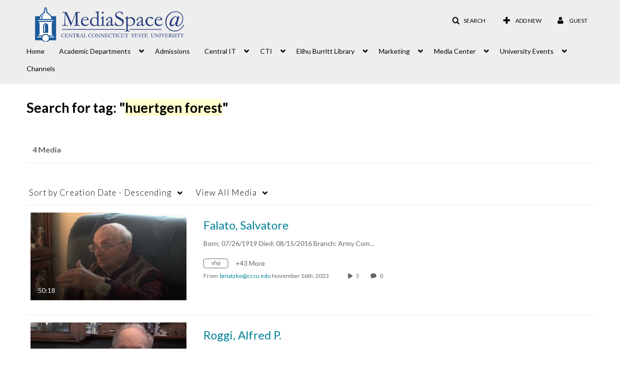

--- FILE ---
content_type: text/plain;charset=UTF-8
request_url: https://mediaspace.ccsu.edu/user/get-details?format=ajax&_=1768740607305
body_size: 478
content:
{"content":[{"target":"#userMobileMenuDisplayName, #userMenuDisplayName","action":"replace","content":"Guest"}],"script":"$(\"body\").trigger(\"userDetailsPopulated\");;document.querySelector(\"meta[name=xsrf-ajax-nonce]\").setAttribute(\"content\", \"[base64]\");"}